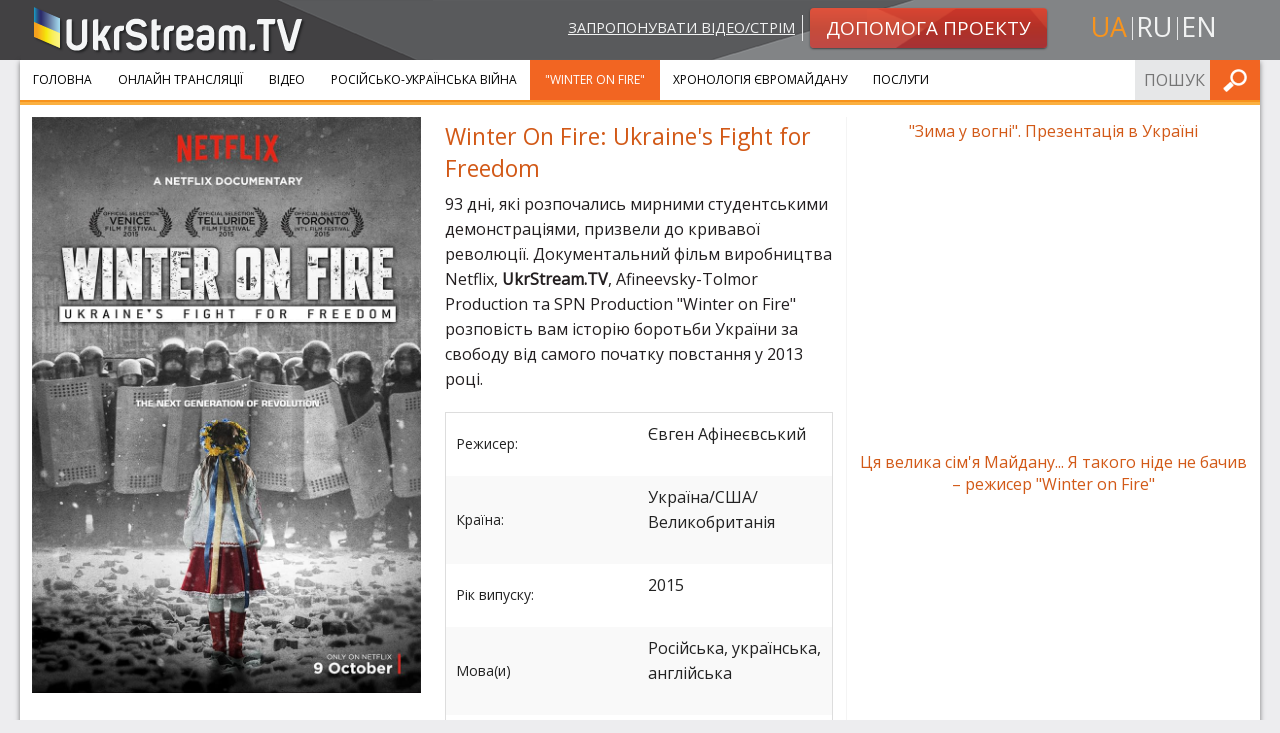

--- FILE ---
content_type: text/html; charset=UTF-8
request_url: https://ukrstream.tv/projects/winter_on_fire
body_size: 7541
content:
<!DOCTYPE html><!--[if lt IE 7]><html class="no-js lt-ie9 lt-ie8 lt-ie7"><![endif]--><!--[if IE 7]><html class="no-js lt-ie9 lt-ie8"><![endif]--><!--[if IE 8]><html class="no-js lt-ie9"><![endif]--><!--[if gt IE 8]><!--><html class="no-js"><!--<![endif]--><head prefix="og: http://ogp.me/ns#" ><meta charset="utf-8"><meta http-equiv="x-ua-compatible" content="ie=edge"><meta name="viewport" content="width=device-width, initial-scale=1.0"/><title>Winter On Fire: Ukraine&#039;s Fight for Freedom</title><meta property="og:type" content="website" /><meta name="twitter:card" content="summary"><meta property="og:title" content="Winter On Fire: Ukraine&#039;s Fight for Freedom"/><meta name="twitter:title" content="Winter On Fire: Ukraine&#039;s Fight for Freedom"><meta name="description" content="93 дні, які розпочались мирними студентськими демонстраціями, призвели до кривавої революції. Документальний фільм виробництва Netflix, UkrStream.TV, Afineevsky-Tolmor Production та SPN Production &quot;Winter on Fire&quot; розповість вам історію боротьби України за свободу від самого початку повстання у 2013 році."><meta property="og:description" content="93 дні, які розпочались мирними студентськими демонстраціями, призвели до кривавої революції. Документальний фільм виробництва Netflix, UkrStream.TV, Afineevsky-Tolmor Production та SPN Production &quot;Winter on Fire&quot; розповість вам історію боротьби України за свободу від самого початку повстання у 2013 році." /><meta name="twitter:description" content="93 дні, які розпочались мирними студентськими демонстраціями, призвели до кривавої революції. Документальний фільм виробництва Netflix, UkrStream.TV, Afineevsky-Tolmor Production та SPN Production &quot;Winter on Fire&quot; розповість вам історію боротьби України за свободу від самого початку повстання у 2013 році."><meta property="og:url" content="https://ukrstream.tv/projects/winter_on_fire" /><meta name="twitter:url" content="https://ukrstream.tv/projects/winter_on_fire" /><link rel="alternate" hreflang="uk" href="https://ukrstream.tv/projects/winter_on_fire"/><link rel="alternate" hreflang="en" href="https://ukrstream.tv/en/projects/winter_on_fire"/><link rel="alternate" hreflang="ru" href="https://ukrstream.tv/ru/projects/winter_on_fire"/><link rel="shortcut icon" href="/build/favicons/favicon.ico"><link rel="apple-touch-icon" sizes="57x57" href="/build/favicons/apple-touch-icon-57x57.png"><link rel="apple-touch-icon" sizes="114x114" href="/build/favicons/apple-touch-icon-114x114.png"><link rel="apple-touch-icon" sizes="72x72" href="/build/favicons/apple-touch-icon-72x72.png"><link rel="apple-touch-icon" sizes="144x144" href="/build/favicons/apple-touch-icon-144x144.png"><link rel="apple-touch-icon" sizes="60x60" href="/build/favicons/apple-touch-icon-60x60.png"><link rel="apple-touch-icon" sizes="120x120" href="/build/favicons/apple-touch-icon-120x120.png"><link rel="apple-touch-icon" sizes="76x76" href="/build/favicons/apple-touch-icon-76x76.png"><link rel="apple-touch-icon" sizes="152x152" href="/build/favicons/apple-touch-icon-152x152.png"><link rel="apple-touch-icon" sizes="180x180" href="/build/favicons/apple-touch-icon-180x180.png"><link rel="apple-touch-icon" sizes="256x256" href="/build/favicons/apple-touch-icon.png"><link rel="icon" type="image/png" href="/build/favicons/favicon-192x192.png" sizes="192x192"><link rel="icon" type="image/png" href="/build/favicons/favicon-160x160.png" sizes="160x160"><link rel="icon" type="image/png" href="/build/favicons/favicon-96x96.png" sizes="96x96"><link rel="icon" type="image/png" href="/build/favicons/favicon-16x16.png" sizes="16x16"><link rel="icon" type="image/png" href="/build/favicons/favicon-32x32.png" sizes="32x32"><meta name="msapplication-TileColor" content="#ffffff"><meta name="msapplication-TileImage" content="/build/favicons/mstile-144x144.png"><meta name="msapplication-config" content="/build/favicons/browserconfig.xml"><link href='https://fonts.googleapis.com/css?family=Open+Sans:400,900,400italic,900italic&subset=latin,cyrillic' rel='stylesheet' type='text/css'><link rel="stylesheet" href="/build/app.7a34e248.css"><!--[if gte IE 9]><style>.grad {filter: none;}</style><![endif]--><script type='text/javascript'>
  var googletag = googletag || {};
  googletag.cmd = googletag.cmd || [];
  (function() {
    var gads = document.createElement('script');
    gads.async = true;
    gads.type = 'text/javascript';
    var useSSL = 'https:' == document.location.protocol;
    gads.src = (useSSL ? 'https:' : 'http:') +
      '//www.googletagservices.com/tag/js/gpt.js';
    var node = document.getElementsByTagName('script')[0];
    node.parentNode.insertBefore(gads, node);
  })();
</script><script type='text/javascript'>
  var gptAdSlots = [];
  googletag.cmd.push(function() {
    var mappingSidebar = googletag.sizeMapping().
    addSize([150, 150], [125, 125]).
    addSize([320, 400], [[320, 50], [300, 100]]).
    addSize([320, 700], [[300, 250], [300, 100]]).
    addSize([750, 200], [728, 90]).
    addSize([780, 200], [[240, 400], [240, 350]]).
    addSize([1050, 400], [[240, 400], [240, 350]]).
    addSize([1220, 400], [[300, 250], [240, 400], [240, 350]]).build();
    var mappingInner = googletag.sizeMapping().
    addSize([150, 150], [125, 125]).
    addSize([320, 400], [[320, 50], [300, 100]]).
    addSize([320, 700], [300, 250]).
    addSize([750, 200], [728, 90]).build();
    gptAdSlots[0] = googletag.defineSlot('/52328707/sidebar_top', [[300, 250], [240, 400], [240, 350]], 'div-gpt-ad-1401445327989-2').
    defineSizeMapping(mappingSidebar).
    addService(googletag.pubads());
    gptAdSlots[1] = googletag.defineSlot('/52328707/sidebar_bottom', [[300, 250], [240, 400], [240, 350]], 'div-gpt-ad-1401445327989-1').
    defineSizeMapping(mappingSidebar).
    addService(googletag.pubads());
    gptAdSlots[3] = googletag.defineSlot('/52328707/bottom_inner', [[125, 125], [240, 350], [240, 400], [300, 100], [300, 250], [320, 50], [728, 90]], 'div-gpt-ad-1408001594129-0').
    defineSizeMapping(mappingInner).
    addService(googletag.pubads());
    googletag.enableServices();
  });
</script></head><body class="uk"><div id="header"><div class="row"><div class="small-12 medium-4 columns head-l small-text-center medium-text-left"><a class="logo" href="/"><img src="/build/images/logo.1f7446ae.png" alt="UkrStream.tv" title="UkrStream.tv"/></a></div><div class="small-12 medium-8 columns head-r"><div class="row collapse"><div class="small-12 medium-9 columns medium-text-right small-text-center"><a class="propose-video" href="/videos/propose">Запропонувати відео/стрім</a><a class="button small alert radius grad" href="/donate"><img class="shape" src="/build/images/button-alert-bg.a006072d.png"/><span>Допомога проекту</span></a></div><div class="small-12 medium-3 columns text-center"><ul class="inline-list locale-switcher"><li><a class="active" href="/projects/winter_on_fire" title="uk">ua</a></li><li><a  href="/ru/projects/winter_on_fire" title="ru">ru</a></li><li><a  href="/en/projects/winter_on_fire" title="en">en</a></li></ul></div></div></div></div><div class="head-bg-r hide-for-small"></div></div><div class="row collapse container shadow-m"><div class="small-12"><div class="contain-to-grid sticky main-menu-container"><nav class="top-bar" data-topbar role="navigation"><ul class="title-area"><li class="name"></li><li class="toggle-topbar menu-icon"><a href="#"><span>Меню</span></a></li></ul><section class="top-bar-section"><ul class="left"><li class="first"><a href="/">Головна</a></li><li class=""><a href="/streams">Онлайн Трансляції</a></li><li class=""><a href="/videos">Відео</a></li><li class=""><a href="/liveuamap">Російсько-Українська війна</a></li><li class=" active"><a href="/projects/winter_on_fire">&quot;Winter On Fire&quot;</a></li><li class=""><a href="/timeline">Хронологія Євромайдану</a></li><li class=" last"><a href="https://gss.ukr.stream">Послуги</a></li></ul><ul class="right"><li class="has-form"><form name="search_form" method="post" action="/api/search/submit" class="search-form head-form"><input type="text" id="search_form_term" name="search_form[term]" required="required" placeholder="Пошук по сайту" /><button type="submit" class="button postfix" value="Шукати">Шукати</button></form></li></ul></section></nav><div class="top-bar-bottom"></div></div><div class="row collapse content-row"><div class="medium-8 small-12 columns border-r"><div class="row collapse"><div class="small-12 columns"><div class="row" style="margin-bottom: 2rem;"><div class="medium-6 small-12 columns"><img src="https://ukrstream.tv/media/cache/widen_800/uploads/thumbs/624058c24ea81375383984.jpg" alt="Winter On Fire: Ukraine&#039;s Fight for Freedom" title="Winter On Fire: Ukraine&#039;s Fight for Freedom"/></div><div class="medium-6 small-12 columns"><h4 class="orange">Winter On Fire: Ukraine&#039;s Fight for Freedom</h4><p>93 дні, які розпочались мирними студентськими демонстраціями, призвели до кривавої революції. Документальний фільм виробництва Netflix, <strong>UkrStream.TV</strong>, Afineevsky-Tolmor Production та SPN Production &quot;Winter on Fire&quot; розповість вам історію боротьби України за свободу від самого початку повстання у 2013 році.</p><table><tbody><tr><td>Режисер:</td><td><p>Євген Афінеєвський</p></td></tr><tr><td>Країна:</td><td><p>Україна/США/Великобританія</p></td></tr><tr><td>Рік випуску:</td><td><p>2015</p></td></tr><tr><td>Мова(и)</td><td><p>Російська, українська, англійська</p></td></tr><tr><td>Тривалість:</td><td><p>102&nbsp;хвилини</p></td></tr><tr><td>Компанія-виробник:</td><td><p>Netflix, Afineevsky - Tolmor Production, <strong>UkrStream.TV</strong>, SPN Production, Passion Pictures, Campbell Grobman Films, Rock Paper Scissors</p></td></tr><tr><td>Виконавчий продюсер:</td><td><p>Ліза Нішимура, Джон Бетсек, Латі Гробман, Ангус Волл, Адам Дель Део, Кріста Кемпбелл, Девід Дінерштейн, Ендрю Руєм, Денніс Л. Когод, Надін Кепселіс Когод і Богдан Батруч</p></td></tr><tr><td>Продюсер:</td><td><p>Євген Афінеєвський, Ден Толмор</p></td></tr><tr><td>Оператор:</td><td><p>Олексій Кашпур, Андрій Гаврищук, Артурас Морозовас, Костянтин Шандибін, Деміан Колодій, Дмитро Патютко, Едуард Георгадзе, Галина Садомцева-Набаранчук, Галина Лавринець, Єлизавета Сміт, Кирило Князєв, Інна Гончарова, Костянтин Ігнатчук, Христина Лизогуб, Максим Бернакевіч, Марія Комар, Олег Балабан, Олег Тандалов, Олесь Чернюк, Павло Пелешок, Руслан Ганущак, В&#39;ячеслав Цвєтков, Віктор Кожевніков, Володимир Макаревич, В&#39;ячеслав Поліанцев, В&#39;ячеслав Тихонський, Юрій Кривенко, Женя Шинкар</p></td></tr><tr><td>Монтаж:</td><td><p>Джинкс Годфрі, Михайло Кузнєцов, Віктор Гринчук, Аліна Горлова, Кевін Клобер, Уїлл Знідарік</p></td></tr><tr><td>Музика:</td><td><p>Джаша Клебе</p></td></tr></tbody></table></div></div><div class="row"><div class="large-12 small-12 columns"><div class="header-secondary"><img class="shape" src="/build/images/header-bg-xl.8e686927.jpg"/><h4>Новини фільму</h4></div></div></div><div class="row"><div class="small-12 columns project-news"><div class="row collapse"><div class="small-12 columns"><h4><span class="orange">15.07.2016</span> | пʼятниця</h4></div></div><div class="row post"><div class="small-4 medium-3 columns text-center"><img src="https://ukrstream.tv/media/cache/thumb_350x260/uploads/thumbs/578897d4516ab.jpg" title="Кінострічку &quot;Winter on Fire&quot; номіновано на премію &quot;Emmy&quot; за &quot;Виняткові заслуги в кінодокументалістиці&quot;"/></div><div class="small-8 medium-9 columns"><a class="title" href="/projects/winter_on_fire/news/winter_on_fire_nominated_for_an_emmy_awards">Кінострічку &quot;Winter on Fire&quot; номіновано на премію &quot;Emmy&quot; за &quot;Виняткові заслуги в кінодокументалістиці&quot;</a></div></div><div class="row collapse"><div class="small-12 columns"><h4><span class="orange">29.02.2016</span> | понеділок</h4></div></div><div class="row post"><div class="small-4 medium-3 columns text-center"><img src="https://ukrstream.tv/media/cache/thumb_350x260/uploads/thumbs/56d3d3ca2aabc.jpg" title="Оскар 2016 - Повний список переможців"/></div><div class="small-8 medium-9 columns"><a class="title" href="/projects/winter_on_fire/news/oscars_2016_winter_on_fire">Оскар 2016 - Повний список переможців</a></div></div><div class="row collapse"><div class="small-12 columns"><h4><span class="orange">14.01.2016</span> | четвер</h4></div></div><div class="row post"><div class="small-4 medium-3 columns text-center"><img src="https://ukrstream.tv/media/cache/thumb_350x260/uploads/thumbs/5697ad61eb2d8.png" title="Кінострічку &quot;Winter on Fire&quot; номіновано на премію Оскар у категорії &quot;Кращий документальний фільм&quot;!"/></div><div class="small-8 medium-9 columns"><a class="title" href="/projects/winter_on_fire/news/winter_on_fire_nominated_for_oscar_in_category_documentary_feature">Кінострічку &quot;Winter on Fire&quot; номіновано на премію Оскар у категорії &quot;Кращий документальний фільм&quot;!</a></div></div><div class="row collapse"><div class="small-12 columns"><h4><span class="orange">02.12.2015</span> | середа</h4></div></div><div class="row post"><div class="small-4 medium-3 columns text-center"><img src="https://ukrstream.tv/media/cache/thumb_350x260/uploads/thumbs/565eb4ea5f956.jpg" title="Кінострічка &quot;Winter on Fire&quot; потрапила у 15-ку фільмів для подання на премію Оскар"/></div><div class="small-8 medium-9 columns"><a class="title" href="/projects/winter_on_fire/news/winter_on_fire_got_into_15_films_for_oscar_submission">Кінострічка &quot;Winter on Fire&quot; потрапила у 15-ку фільмів для подання на премію Оскар</a></div></div><div class="row collapse"><div class="small-12 columns"><h4><span class="orange">26.09.2015</span> | субота</h4></div></div><div class="row post"><div class="small-4 medium-3 columns text-center"><img src="https://ukrstream.tv/media/cache/thumb_350x260/uploads/thumbs/5606532c0410d.jpg" title="У Вашингтоні відбувся передпрем&#039;єрний показ документального фільму &quot;Winter on Fire: Ukraine&#039;s Fight For Freedom&quot;"/></div><div class="small-8 medium-9 columns"><a class="title" href="/projects/winter_on_fire/news/pre_premiere_screening_of_the_winter_on_fire_held_in_washington">У Вашингтоні відбувся передпрем&#039;єрний показ документального фільму &quot;Winter on Fire: Ukraine&#039;s Fight For Freedom&quot;</a></div></div><div class="row collapse"><div class="small-12 columns"><h4><span class="orange">21.09.2015</span> | понеділок</h4></div></div><div class="row post"><div class="small-4 medium-3 columns text-center"><img src="https://ukrstream.tv/media/cache/thumb_350x260/uploads/thumbs/55ffd56d49192.jpg" title="&quot;Winter on Fire: Ukraine&#039;s Fight For Freedom&quot; отримав нагороду за кращий документальний фільм"/></div><div class="small-8 medium-9 columns"><a class="title" href="/projects/winter_on_fire/news/winter_on_fire_received_grolsch_people_s_choice_documentary_award">&quot;Winter on Fire: Ukraine&#039;s Fight For Freedom&quot; отримав нагороду за кращий документальний фільм</a></div></div><div class="row collapse"><div class="small-12 columns"><h4><span class="orange">08.09.2015</span> | вівторок</h4></div></div><div class="row post"><div class="small-4 medium-3 columns text-center"><img src="https://ukrstream.tv/media/cache/thumb_350x260/uploads/thumbs/55ef49048715a.jpg" title="Опубліковано трейлер до фільму &quot;Winter On Fire: Ukraine&#039;s Fight for Freedom&quot;"/></div><div class="small-8 medium-9 columns"><a class="title" href="/projects/winter_on_fire/news/winter_on_fire_ukraine_s_fight_for_freedom_trailer">Опубліковано трейлер до фільму &quot;Winter On Fire: Ukraine&#039;s Fight for Freedom&quot;</a></div></div><div class="row collapse"><div class="small-12 columns"><h4><span class="orange">04.09.2015</span> | пʼятниця</h4></div></div><div class="row post"><div class="small-4 medium-3 columns text-center"><img src="https://ukrstream.tv/media/cache/thumb_350x260/uploads/thumbs/55e9696d2527b.jpg" title="Фільм &quot;Winter on Fire: Ukraine&#039;s Fight For Freedom&quot; на 72-му Венеційському кінофестивалі"/></div><div class="small-8 medium-9 columns"><a class="title" href="/projects/winter_on_fire/news/fil_m_winter_on_fire_ukraine_s_fight_for_freedom_buv_pokazanii_na_72_mu_vienietsiis_komu_kinofiestivali">Фільм &quot;Winter on Fire: Ukraine&#039;s Fight For Freedom&quot; на 72-му Венеційському кінофестивалі</a></div></div><div class="row collapse"><div class="small-12 columns"><h4><span class="orange">26.08.2015</span> | середа</h4></div></div><div class="row post"><div class="small-4 medium-3 columns text-center"><img src="https://ukrstream.tv/media/cache/thumb_350x260/uploads/thumbs/55dde37979ba8.jpg" title="Анонсовано дати показів &quot;Winter on Fire: Ukraine&#039;s Fight For Freedom&quot; на Кінофестивалі в Торонто"/></div><div class="small-8 medium-9 columns"><a class="title" href="/projects/winter_on_fire/news/ogholoshieno_dati_pokaziv_winter_on_fire_ukraine_s_fight_for_freedom_na_kinofiestivali_v_toronto">Анонсовано дати показів &quot;Winter on Fire: Ukraine&#039;s Fight For Freedom&quot; на Кінофестивалі в Торонто</a></div></div><div class="row collapse"><div class="small-12 columns"><h4><span class="orange">11.08.2015</span> | вівторок</h4></div></div><div class="row post"><div class="small-4 medium-3 columns text-center"><img src="https://ukrstream.tv/media/cache/thumb_350x260/uploads/thumbs/55ca20a7960d1.jpg" title="Фільм &quot;Winter on Fire: Ukraine&#039;s Fight For Freedom&quot; буде показаний на Міжнародному Кінофестивалі в Торонто"/></div><div class="small-8 medium-9 columns"><a class="title" href="/projects/winter_on_fire/news/fil_m_winter_on_fire_ukraine_s_fight_for_freedom_budie_pokazanii_na_mizhnarodnomu_kinofiestivali_v_toronto">Фільм &quot;Winter on Fire: Ukraine&#039;s Fight For Freedom&quot; буде показаний на Міжнародному Кінофестивалі в Торонто</a></div></div><div class="row collapse"><div class="small-12 columns"><h4><span class="orange">07.08.2015</span> | пʼятниця</h4></div></div><div class="row post"><div class="small-4 medium-3 columns text-center"><img src="https://ukrstream.tv/media/cache/thumb_350x260/uploads/thumbs/55c4aaee6c15a.jpg" title="9 жовтня 2015 відбудеться прем&#039;єра документального фільму &quot;Winter on Fire: Ukraine&#039;s Fight For Freedom&quot;"/></div><div class="small-8 medium-9 columns"><a class="title" href="/projects/winter_on_fire/news/9_zhovtnia_2015_vidbudiet_sia_priem_iera_dokumiental_nogho_fil_mu_zima_u_voghni_borot_ba_ukrayini_za_svobodu">9 жовтня 2015 відбудеться прем&#039;єра документального фільму &quot;Winter on Fire: Ukraine&#039;s Fight For Freedom&quot;</a></div></div><div class="row collapse"><div class="small-12 columns"><h4><span class="orange">24.07.2014</span> | четвер</h4></div></div><div class="row post"><div class="small-4 medium-3 columns text-center"><img src="https://ukrstream.tv/media/cache/thumb_350x260/uploads/thumbs/53d6257c7190a.jpg" title="Допоможи Світу дізнатись правду про Україну!"/></div><div class="small-8 medium-9 columns"><a class="title" href="/projects/winter_on_fire/news/help_world_find_the_truth_about_ukraine">Допоможи Світу дізнатись правду про Україну!</a></div></div><div class="row collapse"><div class="small-12 columns"><h4><span class="orange">01.07.2014</span> | вівторок</h4></div></div><div class="row post"><div class="small-4 medium-3 columns text-center"><img src="https://ukrstream.tv/media/cache/thumb_350x260/uploads/thumbs/53b3db83ae3df.jpg" title="UkrStream.TV працює над створенням документального фільму &quot;Молитва за Україну&quot;"/></div><div class="small-8 medium-9 columns"><a class="title" href="/projects/winter_on_fire/news/ukrstream_tv_pratsiuie_nad_stvorienniam_dokumiental_nogho_fil_mu_molitva_za_ukrayinu">UkrStream.TV працює над створенням документального фільму &quot;Молитва за Україну&quot;</a></div></div></div></div></div></div></div><div class="medium-4 small-12 columns"><div class="row"><div class="small-12 columns"><ul class="small-block-grid-1 stream-list side-list"><li class="video-e"><h6 class="orange">&quot;Зима у вогні&quot;. Презентація в Україні</h6><div class="flex-video"><iframe width="480" height="270" src="https://www.youtube.com/embed/ywwelXNYCi4?feature=oembed&amp;wmode=transparent" frameborder="0" allowfullscreen wmode="Opaque"></iframe></div></li><li class="video-e"><h6 class="orange">Ця велика сім&#039;я Майдану... Я такого ніде не бачив – режисер &quot;Winter on Fire&quot;</h6><div class="flex-video"><iframe width="480" height="270" src="https://www.youtube.com/embed/aE5kbOfs3Q4?feature=oembed&amp;wmode=transparent" frameborder="0" allowfullscreen wmode="Opaque"></iframe></div></li><li class="video-e"><h6 class="orange">Про фільм &quot;Зима у вогні&quot; на 5-му каналі, 20.11.2015</h6><div class="flex-video"><iframe width="459" height="344" src="https://www.youtube.com/embed/387zF2ZaNSM?feature=oembed&amp;wmode=transparent" frameborder="0" allowfullscreen wmode="Opaque"></iframe></div></li><li class="video-e"><h6 class="orange">Українська прем&#039;єра кінострічки про Майдан &quot;Зима у вогні&quot;. УКМЦ, 20.11.2015</h6><div class="flex-video"><iframe width="480" height="270" src="https://www.youtube.com/embed/fskyJL1JoW0?feature=oembed&amp;wmode=transparent" frameborder="0" allowfullscreen wmode="Opaque"></iframe></div></li><li class="video-e"><h6 class="orange">(English) Українська прем&#039;єра кінострічки про Майдан &quot;Зима у вогні&quot;. УКМЦ, 20.11.2015</h6><div class="flex-video"><iframe width="480" height="270" src="https://www.youtube.com/embed/T5Y1wGsy29M?feature=oembed&amp;wmode=transparent" frameborder="0" allowfullscreen wmode="Opaque"></iframe></div></li><li class="video-e"><h6 class="orange">Джаша Клебе - Саундтрек до фільму &quot;Winter on Fire: Ukraine&#039;s Fight for Freedom&quot;</h6><div class="flex-video"><iframe width="480" height="270" src="https://www.youtube.com/embed/RLeWwydBEXo?feature=oembed&amp;wmode=transparent" frameborder="0" allowfullscreen wmode="Opaque"></iframe></div></li><li class="video-e"><h6 class="orange">Інтерв&#039;ю з режисером фільму &quot;Winter on Fire: Ukraine&#039;s Fight for Freedom&quot; Євгеном Афінеєвським</h6><div class="flex-video"><iframe width="480" height="270" src="https://www.youtube.com/embed/GII_MxNhuSw?feature=oembed&amp;wmode=transparent" frameborder="0" allowfullscreen wmode="Opaque"></iframe></div></li><li class="video-e"><h6 class="orange">У Вашингтоні відбувся передпрем&#039;єрний показ фільму &quot;Winter on Fire&quot;</h6><div class="flex-video"><iframe width="560" height="315" src="https://www.youtube.com/embed/AamoQZPnx3s?rel=0&amp;wmode=transparent" frameborder="0" allowfullscreen wmode="Opaque"></iframe></div></li><li class="video-e"><h6 class="orange">Winter On Fire: Ukraine&#039;s Fight for Freedom - Трейлер</h6><div class="flex-video"><iframe width="480" height="270" src="https://www.youtube.com/embed/sIuNwCPl8MA?feature=oembed&amp;wmode=transparent" frameborder="0" allowfullscreen wmode="Opaque"></iframe></div></li><li class="video-e"><h6 class="orange">Фільм &quot;Winter on Fire&quot; був показаний на 72-му Венеціанському кінофестивалі</h6><div class="flex-video"><iframe width="480" height="270" src="https://www.youtube.com/embed/aLlcDE4Xas4?feature=oembed&amp;wmode=transparent" frameborder="0" allowfullscreen wmode="Opaque"></iframe></div></li></ul></div></div></div></div></div></div><div id="footer"><div class="row collapse top shadow-m"><div class="large-12 small-12 columns"><div class="row collapse"><div class="large-3 medium-4 small-6 columns"><ul class="menu about no-bullet"><li class="first"><a href="https://gss.ukr.stream">Послуги</a></li><li class=""><a href="/blog">Наші новини</a></li><li class=""><a href="/about">Про нас</a></li><li class=""><a href="/contacts">Контакти</a></li><li class=""><a href="/videos/propose">Запропонувати відео</a></li><li class="last"><a href="/donate">Допомога проекту</a></li></ul></div><div class="large-3 medium-4 small-6 columns"><ul class="menu services no-bullet"><li class="first"><a href="/streams">Онлайн Трансляції</a></li><li class=""><a href="/videos">Відео</a></li><li class=""><a href="/liveuamap">Російсько-Українська війна</a></li><li class=""><a href="/projects/winter_on_fire">&quot;Winter On Fire&quot;</a></li><li class=""><a href="/timeline">Хронологія Євромайдану</a></li><li class=""><a href="/projects/east">Місія &quot;Схід&quot;</a></li><li class=""><a href="/projects/independence_2014">День Незалежності 2014</a></li><li class="last"><a href="/projects/memory_night">Ніч пам&#039;яті</a></li></ul></div><div class="large-6 medium-4 small-12 columns"><div class="row collapse"><div class="medium-12 small-6 columns"><div class="row"><div class="large-6 large-push-5 small-12 columns contacts-footer"><div class="ib"><h5 class="orange">Контактна інформація:</h5></div><div class="ib border-b"><p>Email: <a href="/cdn-cgi/l/email-protection#0f6a6b667b607d4f7a647d7c7b7d6a6e62217b79"><span class="__cf_email__" data-cfemail="395c5d504d564b794c524b4a4d4b5c5854174d4f">[email&#160;protected]</span></a></p><p>Email: <a href="/cdn-cgi/l/email-protection#2243464f4b4c6257495051565047434f0c5654"><span class="__cf_email__" data-cfemail="7011141d191e30051b0203040215111d5e0406">[email&#160;protected]</span></a></p></div></div></div></div><div class="medium-12 small-6 columns"><div class="row"><div class="large-6 large-push-5 small-12 columns social-footer"><h5 class="orange">Слідкуйте за нами в:</h5><ul class="inline-list social"><li><a target="_blank" class="fb" title="Facebook" href="https://www.facebook.com/ukrstream.tv" rel="noreferrer nofollow">Facebook</a></li><li><a target="_blank" class="ytb" title="YouTube" href="https://www.youtube.com/user/TVUkrStream" rel="noreferrer nofollow">YouTube</a></li><li><a target="_blank" class="tw" title="Twitter" href="https://twitter.com/UkrStreamTV" rel="noreferrer nofollow">Twitter</a></li></ul></div></div></div></div></div></div></div></div><div class="row bottom"><div class="large-3 small-12 columns"><a class="logo" href="/"><img src="/build/images/logo.1f7446ae.png" alt="UkrStream.tv"
                     title="UkrStream.tv"/></a></div><div class="large-6 small-12 columns"><span class="copyrights">Всі права захищено &copy; 2013 - 2026 UkrStream.tv</span></div><div class="large-3 small-12 columns"><div class="design-by"><span>Дизайн - </span><a target="_blank" href="https://redcats.agency">redcats</a></div></div></div></div><script data-cfasync="false" src="/cdn-cgi/scripts/5c5dd728/cloudflare-static/email-decode.min.js"></script><script src="/build/runtime.6b8cf42a.js" defer></script><script src="/build/529.2bc25660.js" defer></script><script src="/build/185.fcae0ef0.js" defer></script><script src="/build/app.ecaa61bc.js" defer></script><script type="text/javascript" src="//s7.addthis.com/js/300/addthis_widget.js#pubid=ra-52e5739b5c9af343"></script><script type="text/javascript">
  addthis.layers({
    'theme': 'transparent',
    'responsive': {
      maxWidth: '768px',
      minWidth: '0px'
    },
    'share': {
      'position': 'right',
      'numPreferredServices': 5,
      'services': 'facebook,twitter,google_plusone_share,vk,more'
    },
    'follow': {
      'services': [
        {'service': 'facebook', 'id': 'ukrstream.tv'},
        {'service': 'google_follow', 'id': '+TVUkrStream'},
        {'service': 'twitter', 'id': 'UkrStreamTV'},
        {'service': 'youtube', 'id': 'TVUkrStream'},
        {'service': 'vk', 'id': 'ukrstreamtv'}
      ],
      'desktop': false
    }
  });
  var addthis_config = addthis_config || {};
</script><script>(function(){function c(){var b=a.contentDocument||a.contentWindow.document;if(b){var d=b.createElement('script');d.innerHTML="window.__CF$cv$params={r:'9c17496c78266e2a',t:'MTc2OTAwMzQ5MQ=='};var a=document.createElement('script');a.src='/cdn-cgi/challenge-platform/scripts/jsd/main.js';document.getElementsByTagName('head')[0].appendChild(a);";b.getElementsByTagName('head')[0].appendChild(d)}}if(document.body){var a=document.createElement('iframe');a.height=1;a.width=1;a.style.position='absolute';a.style.top=0;a.style.left=0;a.style.border='none';a.style.visibility='hidden';document.body.appendChild(a);if('loading'!==document.readyState)c();else if(window.addEventListener)document.addEventListener('DOMContentLoaded',c);else{var e=document.onreadystatechange||function(){};document.onreadystatechange=function(b){e(b);'loading'!==document.readyState&&(document.onreadystatechange=e,c())}}}})();</script></body></html>